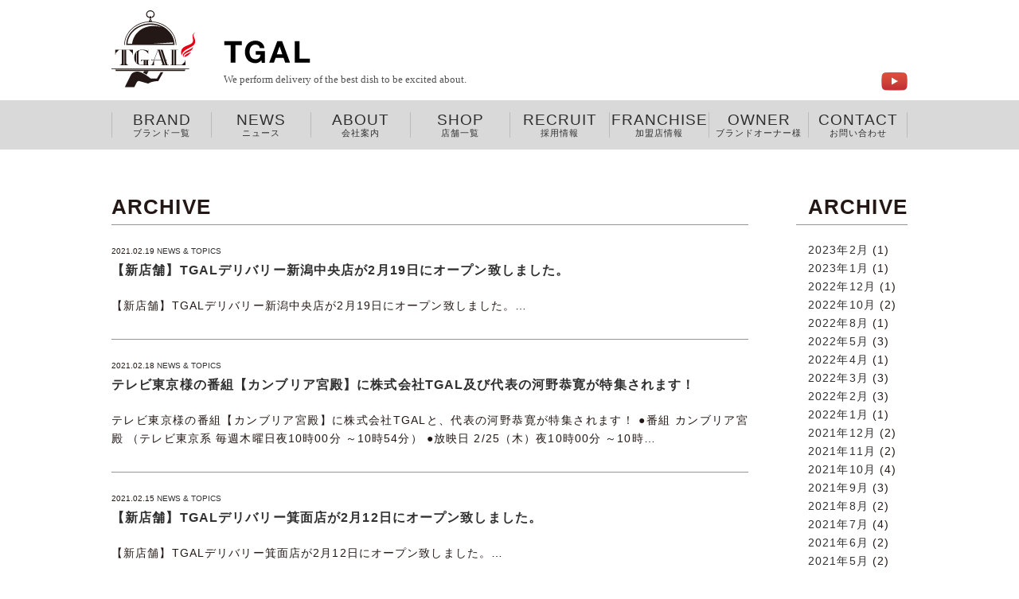

--- FILE ---
content_type: text/html; charset=UTF-8
request_url: https://tgal.jp/2021/02/
body_size: 7491
content:
<!doctype html>
<html lang="ja"
	prefix="og: https://ogp.me/ns#" >
<head>
<meta name="viewport" content="width=device-width, initial-scale=1">
<meta name="format-detection" content="telephone=no">
<meta name="robots">
<link rel="shortcut icon" href="https://tgal.jp/wp/wp-content/themes/tgal/common/img/favicon.ico">
<link rel="stylesheet" type="text/css" href="https://tgal.jp/wp/wp-content/themes/tgal/common/css/ress.min.css">
<link rel="stylesheet" type="text/css" href="https://tgal.jp/wp/wp-content/themes/tgal/common/css/modaal.min.css">
<link rel="stylesheet" type="text/css" href="https://tgal.jp/wp/wp-content/themes/tgal/common/css/slick.css">
<link rel="stylesheet" type="text/css" href="https://tgal.jp/wp/wp-content/themes/tgal/common/css/slick-theme.css">
<title>2月, 2021 | tgal.jp</title>

		<!-- All in One SEO 4.1.5.3 -->
		<meta name="robots" content="max-image-preview:large" />
		<meta name="google-site-verification" content="UA-134959464-1" />
		<link rel="canonical" href="https://tgal.jp/2021/02/" />
		<meta name="google" content="nositelinkssearchbox" />
		<script type="application/ld+json" class="aioseo-schema">
			{"@context":"https:\/\/schema.org","@graph":[{"@type":"WebSite","@id":"https:\/\/tgal.jp\/#website","url":"https:\/\/tgal.jp\/","name":"tgal.jp","inLanguage":"ja","publisher":{"@id":"https:\/\/tgal.jp\/#organization"}},{"@type":"Organization","@id":"https:\/\/tgal.jp\/#organization","name":"\u682a\u5f0f\u4f1a\u793e TGAL","url":"https:\/\/tgal.jp\/","logo":{"@type":"ImageObject","@id":"https:\/\/tgal.jp\/#organizationLogo","url":"https:\/\/tgal.jp\/wp\/wp-content\/themes\/tgal\/common\/img\/apple-touch-icon.png"},"image":{"@id":"https:\/\/tgal.jp\/#organizationLogo"},"sameAs":["https:\/\/www.youtube.com\/@aetaworld7700"],"contactPoint":{"@type":"ContactPoint","telephone":"+81353571177","contactType":"none"}},{"@type":"BreadcrumbList","@id":"https:\/\/tgal.jp\/2021\/02\/#breadcrumblist","itemListElement":[{"@type":"ListItem","@id":"https:\/\/tgal.jp\/#listItem","position":1,"item":{"@type":"WebPage","@id":"https:\/\/tgal.jp\/","name":"\u30db\u30fc\u30e0","description":"\u682a\u5f0f\u4f1a\u793eTGAL\uff08\u30c6\u30ac\u30eb\uff09\u306e\u516c\u5f0f\u30db\u30fc\u30e0\u30da\u30fc\u30b8\u3002TGAL\u306f\u300c\u65b0\u3057\u3044\u98df\u6587\u5316\u306e\u5275\u9020\u300d\u3092\u76ee\u6307\u3057\u3001\u3054\u81ea\u5b85\u3078\u3001\u8077\u5834\u3078\u3001\u30ef\u30af\u30ef\u30af\u3059\u308b\u304a\u98df\u4e8b\u3092\u304a\u5c4a\u3051\u3044\u305f\u3057\u307e\u3059\u3002","url":"https:\/\/tgal.jp\/"},"nextItem":"https:\/\/tgal.jp\/2021\/#listItem"},{"@type":"ListItem","@id":"https:\/\/tgal.jp\/2021\/#listItem","position":2,"item":{"@type":"WebPage","@id":"https:\/\/tgal.jp\/2021\/","name":"2021","url":"https:\/\/tgal.jp\/2021\/"},"nextItem":"https:\/\/tgal.jp\/2021\/02\/#listItem","previousItem":"https:\/\/tgal.jp\/#listItem"},{"@type":"ListItem","@id":"https:\/\/tgal.jp\/2021\/02\/#listItem","position":3,"item":{"@type":"WebPage","@id":"https:\/\/tgal.jp\/2021\/02\/","name":"2\u6708, 2021","url":"https:\/\/tgal.jp\/2021\/02\/"},"previousItem":"https:\/\/tgal.jp\/2021\/#listItem"}]},{"@type":"CollectionPage","@id":"https:\/\/tgal.jp\/2021\/02\/#collectionpage","url":"https:\/\/tgal.jp\/2021\/02\/","name":"2\u6708, 2021 | tgal.jp","inLanguage":"ja","isPartOf":{"@id":"https:\/\/tgal.jp\/#website"},"breadcrumb":{"@id":"https:\/\/tgal.jp\/2021\/02\/#breadcrumblist"}}]}
		</script>
		<script type="text/javascript" >
			window.ga=window.ga||function(){(ga.q=ga.q||[]).push(arguments)};ga.l=+new Date;
			ga('create', "UA-134959464-1", 'auto');
			ga('send', 'pageview');
		</script>
		<script async src="https://www.google-analytics.com/analytics.js"></script>
		<!-- All in One SEO -->

<link rel='dns-prefetch' href='//s.w.org' />
<link rel="alternate" type="application/rss+xml" title="tgal.jp &raquo; フィード" href="https://tgal.jp/feed/" />
<link rel="alternate" type="application/rss+xml" title="tgal.jp &raquo; コメントフィード" href="https://tgal.jp/comments/feed/" />
		<script type="text/javascript">
			window._wpemojiSettings = {"baseUrl":"https:\/\/s.w.org\/images\/core\/emoji\/13.0.1\/72x72\/","ext":".png","svgUrl":"https:\/\/s.w.org\/images\/core\/emoji\/13.0.1\/svg\/","svgExt":".svg","source":{"concatemoji":"https:\/\/tgal.jp\/wp\/wp-includes\/js\/wp-emoji-release.min.js?ver=5.7.14"}};
			!function(e,a,t){var n,r,o,i=a.createElement("canvas"),p=i.getContext&&i.getContext("2d");function s(e,t){var a=String.fromCharCode;p.clearRect(0,0,i.width,i.height),p.fillText(a.apply(this,e),0,0);e=i.toDataURL();return p.clearRect(0,0,i.width,i.height),p.fillText(a.apply(this,t),0,0),e===i.toDataURL()}function c(e){var t=a.createElement("script");t.src=e,t.defer=t.type="text/javascript",a.getElementsByTagName("head")[0].appendChild(t)}for(o=Array("flag","emoji"),t.supports={everything:!0,everythingExceptFlag:!0},r=0;r<o.length;r++)t.supports[o[r]]=function(e){if(!p||!p.fillText)return!1;switch(p.textBaseline="top",p.font="600 32px Arial",e){case"flag":return s([127987,65039,8205,9895,65039],[127987,65039,8203,9895,65039])?!1:!s([55356,56826,55356,56819],[55356,56826,8203,55356,56819])&&!s([55356,57332,56128,56423,56128,56418,56128,56421,56128,56430,56128,56423,56128,56447],[55356,57332,8203,56128,56423,8203,56128,56418,8203,56128,56421,8203,56128,56430,8203,56128,56423,8203,56128,56447]);case"emoji":return!s([55357,56424,8205,55356,57212],[55357,56424,8203,55356,57212])}return!1}(o[r]),t.supports.everything=t.supports.everything&&t.supports[o[r]],"flag"!==o[r]&&(t.supports.everythingExceptFlag=t.supports.everythingExceptFlag&&t.supports[o[r]]);t.supports.everythingExceptFlag=t.supports.everythingExceptFlag&&!t.supports.flag,t.DOMReady=!1,t.readyCallback=function(){t.DOMReady=!0},t.supports.everything||(n=function(){t.readyCallback()},a.addEventListener?(a.addEventListener("DOMContentLoaded",n,!1),e.addEventListener("load",n,!1)):(e.attachEvent("onload",n),a.attachEvent("onreadystatechange",function(){"complete"===a.readyState&&t.readyCallback()})),(n=t.source||{}).concatemoji?c(n.concatemoji):n.wpemoji&&n.twemoji&&(c(n.twemoji),c(n.wpemoji)))}(window,document,window._wpemojiSettings);
		</script>
		<style type="text/css">
img.wp-smiley,
img.emoji {
	display: inline !important;
	border: none !important;
	box-shadow: none !important;
	height: 1em !important;
	width: 1em !important;
	margin: 0 .07em !important;
	vertical-align: -0.1em !important;
	background: none !important;
	padding: 0 !important;
}
</style>
	<link rel='stylesheet' id='wp-block-library-css'  href='https://tgal.jp/wp/wp-includes/css/dist/block-library/style.min.css?ver=5.7.14' type='text/css' media='all' />
<link rel='stylesheet' id='contact-form-7-css'  href='https://tgal.jp/wp/wp-content/plugins/contact-form-7/includes/css/styles.css?ver=5.4.1' type='text/css' media='all' />
<link rel='stylesheet' id='responsive-lightbox-nivo-css'  href='https://tgal.jp/wp/wp-content/plugins/responsive-lightbox/assets/nivo/nivo-lightbox.min.css?ver=2.2.2' type='text/css' media='all' />
<link rel='stylesheet' id='responsive-lightbox-nivo-default-css'  href='https://tgal.jp/wp/wp-content/plugins/responsive-lightbox/assets/nivo/themes/default/default.css?ver=2.2.2' type='text/css' media='all' />
<link rel='stylesheet' id='tgal-style-css'  href='https://tgal.jp/wp/wp-content/themes/tgal/style.css?ver=5.7.14' type='text/css' media='all' />
<script type='text/javascript' src='https://tgal.jp/wp/wp-includes/js/jquery/jquery.min.js?ver=3.5.1' id='jquery-core-js'></script>
<script type='text/javascript' src='https://tgal.jp/wp/wp-includes/js/jquery/jquery-migrate.min.js?ver=3.3.2' id='jquery-migrate-js'></script>
<script type='text/javascript' src='https://tgal.jp/wp/wp-content/plugins/responsive-lightbox/assets/nivo/nivo-lightbox.min.js?ver=2.2.2' id='responsive-lightbox-nivo-js'></script>
<script type='text/javascript' src='https://tgal.jp/wp/wp-content/plugins/responsive-lightbox/assets/infinitescroll/infinite-scroll.pkgd.min.js?ver=5.7.14' id='responsive-lightbox-infinite-scroll-js'></script>
<script type='text/javascript' id='responsive-lightbox-js-extra'>
/* <![CDATA[ */
var rlArgs = {"script":"nivo","selector":"lightbox","customEvents":"","activeGalleries":"0","effect":"fade","clickOverlayToClose":"1","keyboardNav":"1","errorMessage":"The requested content cannot be loaded. Please try again later.","woocommerce_gallery":"0","ajaxurl":"https:\/\/tgal.jp\/wp\/wp-admin\/admin-ajax.php","nonce":"6333cfeced"};
/* ]]> */
</script>
<script type='text/javascript' src='https://tgal.jp/wp/wp-content/plugins/responsive-lightbox/js/front.js?ver=2.2.2' id='responsive-lightbox-js'></script>
<link rel="https://api.w.org/" href="https://tgal.jp/wp-json/" /><link rel="EditURI" type="application/rsd+xml" title="RSD" href="https://tgal.jp/wp/xmlrpc.php?rsd" />
<link rel="wlwmanifest" type="application/wlwmanifest+xml" href="https://tgal.jp/wp/wp-includes/wlwmanifest.xml" /> 
<meta name="generator" content="WordPress 5.7.14" />
</head>
<body class="archive date hfeed">
<header>
    <div class="container">
        <div class="d-flex d-align-items-baseline">
            <div>
                <h1><a href="https://tgal.jp/"><img src="https://tgal.jp/wp/wp-content/themes/tgal/common/img/SVG/ci.svg" alt="株式会社TGAL(てがる)"></a></h1>
            </div>
            <div> <img src="https://tgal.jp/wp/wp-content/themes/tgal/common/img/SVG/logotype.svg" alt="TGAL type" class="sp-hidden"> <img src="https://tgal.jp/wp/wp-content/themes/tgal/common/img/SVG/logotype_sp.svg" alt="TGAL type" class="sp-visible splogotype"> </div>
            <div id="nav_toggle">
                <div> <span></span> <span></span> <span></span> </div>
            </div>
            <div class="sp-hidden">
                <ul class="d-flex d-align-items-center snslist">
                            <!--<li><a href="https://www.instagram.com/deliskitchen1/" target="_blank"><img src="https://tgal.jp/wp/wp-content/themes/tgal/common/img/1x/icon_instagram.png"
								  srcset="https://tgal.jp/wp/wp-content/themes/tgal/common/img/2x/icon_instagram@2x.png 2x" alt="instagram"></a></li>--> 
                    <!--<li><a href="https://www.facebook.com/udonkomadori/" target="_blank"><img src="https://tgal.jp/wp/wp-content/themes/tgal/common/img/1x/icon_facebook.png"
							  srcset="https://tgal.jp/wp/wp-content/themes/tgal/common/img/2x/icon_facebook@2x.png 2x" alt="facebook"></a></li>-->
                    <li><a href="https://www.youtube.com/watch?v=kHNEUhyhlhQ" target="_blank"><img src="https://tgal.jp/wp/wp-content/themes/tgal/common/img/1x/icon_youtube.png"
							  srcset="https://tgal.jp/wp/wp-content/themes/tgal/common/img/2x/icon_youtube@2x.png 2x" alt="youtube"></a></li>
                </ul>
            </div>
        </div>
    </div>
    <nav>
        <div class="container">
            <ul>
                <li><a href="https://tgal.jp/brand/">BRAND<span>ブランド一覧</span></a></li>
                <li><a href="https://tgal.jp/category/news/">NEWS<span>ニュース</span></a></li>
                <li><a href="https://tgal.jp/about/">ABOUT<span>会社案内</span></a></li>
                <li><a href="https://tgal.jp/shop/">SHOP<span>店舗一覧</span></a></li>
                <li><a href="https://tgal.jp/recruit/">RECRUIT<span>採用情報</span></a></li>
                <li><a href="https://tgal.jp/merchant/">FRANCHISE<span>加盟店情報</span></a></li>
                <li><a href="https://tgal.jp/owner/">OWNER<span>ブランドオーナー様</span></a></li>
                <li class="contactli"><a href="https://tgal.jp/contact/">CONTACT<span>お問い合わせ</span></a></li>
                <li class="sp-visible">
                    <ul class="subsns">
                        <!--<li><a href="https://www.instagram.com/deliskitchen1/" target="_blank"><img src="https://tgal.jp/wp/wp-content/themes/tgal/common/img/1x/icon_instagram.png"
								  srcset="https://tgal.jp/wp/wp-content/themes/tgal/common/img/2x/icon_instagram@2x.png 2x" alt="instagram"></a></li>--> 
                        <!--<li><a href="https://www.facebook.com/udonkomadori/" target="_blank"><img src="https://tgal.jp/wp/wp-content/themes/tgal/common/img/1x/icon_facebook.png"
							  srcset="https://tgal.jp/wp/wp-content/themes/tgal/common/img/2x/icon_facebook@2x.png 2x" alt="facebook"></a></li>-->
                        <li><a href="https://www.youtube.com/watch?v=e6z6NkKWQnk" target="_blank"><img src="https://tgal.jp/wp/wp-content/themes/tgal/common/img/1x/icon_youtube.png"
							  srcset="https://tgal.jp/wp/wp-content/themes/tgal/common/img/2x/icon_youtube@2x.png 2x" alt="youtube"></a></li>
                    </ul>
                </li>
            </ul>
        </div>
    </nav>
</header>
<main id="post-1335" class="post-1335 post type-post status-publish format-standard has-post-thumbnail hentry category-news category-brandshop">


<div class="container">
    <div class="d-flex d-justify-space-between wpsingle">
        <div>

                        <h2>                ARCHIVE
                			<small></small></h2>
            <hr class="headline">
            
                        

            <small>
                2021.02.19 
                                <a href="https://tgal.jp/category/news/">NEWS &amp; TOPICS </a>
                            </small>
            <h3><a href="https://tgal.jp/2021/02/19/%e3%80%90%e6%96%b0%e5%ba%97%e8%88%97%e3%80%91tgal%e3%83%87%e3%83%aa%e3%83%90%e3%83%aa%e3%83%bc%e6%96%b0%e6%bd%9f%e4%b8%ad%e5%a4%ae%e5%ba%97%e3%81%8c2%e6%9c%8819%e6%97%a5%e3%81%ab%e3%82%aa%e3%83%bc/">【新店舗】TGALデリバリー新潟中央店が2月19日にオープン致しました。</a></h3>
            <div class="wpcont">
                【新店舗】TGALデリバリー新潟中央店が2月19日にオープン致しました。…            </div>
            <hr class="headline" style="margin-top: 3rem;">
                        

            <small>
                2021.02.18 
                                <a href="https://tgal.jp/category/news/">NEWS &amp; TOPICS </a>
                            </small>
            <h3><a href="https://tgal.jp/2021/02/18/%e3%83%86%e3%83%ac%e3%83%93%e6%9d%b1%e4%ba%ac%e6%a7%98%e3%81%ae%e7%95%aa%e7%b5%84%e3%80%90%e3%82%ab%e3%83%b3%e3%83%96%e3%83%aa%e3%82%a2%e5%ae%ae%e6%ae%bf%e3%80%91%e3%81%ab%e6%a0%aa%e5%bc%8f%e4%bc%9a/">テレビ東京様の番組【カンブリア宮殿】に株式会社TGAL及び代表の河野恭寛が特集されます！</a></h3>
            <div class="wpcont">
                テレビ東京様の番組【カンブリア宮殿】に株式会社TGALと、代表の河野恭寛が特集されます！

●番組
カンブリア宮殿
（テレビ東京系 毎週木曜日夜10時00分 ～10時54分）

●放映日
2/25（木）夜10時00分 ～10時…            </div>
            <hr class="headline" style="margin-top: 3rem;">
                        

            <small>
                2021.02.15 
                                <a href="https://tgal.jp/category/news/">NEWS &amp; TOPICS </a>
                            </small>
            <h3><a href="https://tgal.jp/2021/02/15/%e3%80%90%e6%96%b0%e5%ba%97%e8%88%97%e3%80%91tgal%e3%83%87%e3%83%aa%e3%83%90%e3%83%aa%e3%83%bc%e7%ae%95%e9%9d%a2%e5%ba%97%e3%81%8c2%e6%9c%8812%e6%97%a5%e3%81%ab%e3%82%aa%e3%83%bc%e3%83%97%e3%83%b3/">【新店舗】TGALデリバリー箕面店が2月12日にオープン致しました。</a></h3>
            <div class="wpcont">
                【新店舗】TGALデリバリー箕面店が2月12日にオープン致しました。…            </div>
            <hr class="headline" style="margin-top: 3rem;">
                        

            <small>
                2021.02.04 
                                <a href="https://tgal.jp/category/news/">NEWS &amp; TOPICS </a>
                            </small>
            <h3><a href="https://tgal.jp/2021/02/04/%e3%80%90%e6%96%b0%e5%ba%97%e8%88%97%e3%80%91tgal%e3%83%87%e3%83%aa%e3%83%90%e3%83%aa%e3%83%bc%e3%81%82%e3%81%96%e3%81%bf%e9%87%8e%e5%ba%97%e3%81%8c2%e6%9c%881%e6%97%a5%e3%81%ab%e3%82%aa%e3%83%bc/">【新店舗】TGALデリバリーあざみ野店が2月1日にオープン致しました。</a></h3>
            <div class="wpcont">
                【新店舗】TGALデリバリーあざみ野店が2月1日にオープン致しました。…            </div>
            <hr class="headline" style="margin-top: 3rem;">
                        

            <small>
                2021.02.01 
                                <a href="https://tgal.jp/category/news/">NEWS &amp; TOPICS </a>
                            </small>
            <h3><a href="https://tgal.jp/2021/02/01/%e3%83%95%e3%83%bc%e3%83%89%e3%82%b8%e3%83%a3%e3%83%bc%e3%83%8a%e3%83%aa%e3%82%b9%e3%83%88%e5%8d%83%e8%91%89%e5%93%b2%e5%b9%b8-%e6%b0%8f%e3%81%ae%e9%80%a3%e8%bc%89%e8%a8%98%e4%ba%8b%e3%81%ab%e3%80%81/">フードジャーナリスト千葉哲幸 氏の連載記事に、弊社の特集が掲載されました！</a></h3>
            <div class="wpcont">
                長期にわたり弊社の取材をして頂いた、千葉哲幸 様に

総括の内容を掲載頂きました。

記事はコチラから

TGALは、弊社×デリバリー運営サイト×ブランドオーナー×飲食店オーナー×仕入れ業者×ユーザー様

６方良しの事業をこ…            </div>
            <hr class="headline" style="margin-top: 3rem;">
                        

            <small>
                2021.02.01 
                                <a href="https://tgal.jp/category/news/">NEWS &amp; TOPICS </a>
                            </small>
            <h3><a href="https://tgal.jp/2021/02/01/%e3%80%90%e6%96%b0%e5%ba%97%e8%88%97%e3%80%91tgal%e3%83%87%e3%83%aa%e3%83%90%e3%83%aa%e3%83%bc%e7%a6%8f%e5%b2%a1%e5%a4%a9%e7%a5%9e%e5%ba%97%e3%81%8c1%e6%9c%8828%e6%97%a5%e3%81%ab%e3%82%aa%e3%83%bc/">【新店舗】TGALデリバリー福岡天神店が1月28日にオープン致しました。</a></h3>
            <div class="wpcont">
                【新店舗】TGALデリバリー福岡天神店が1月28日にオープン致しました。…            </div>
            <hr class="headline" style="margin-top: 3rem;">
                                    
                    </div>
        <aside>
            <h2>ARCHIVE</h2>
            <hr class="headline">
            
<aside id="secondary" class="widget-area">
	<section id="archives-2" class="widget widget_archive">
			<ul>
					<li><a href='https://tgal.jp/2023/02/'>2023年2月</a>&nbsp;(1)</li>
	<li><a href='https://tgal.jp/2023/01/'>2023年1月</a>&nbsp;(1)</li>
	<li><a href='https://tgal.jp/2022/12/'>2022年12月</a>&nbsp;(1)</li>
	<li><a href='https://tgal.jp/2022/10/'>2022年10月</a>&nbsp;(2)</li>
	<li><a href='https://tgal.jp/2022/08/'>2022年8月</a>&nbsp;(1)</li>
	<li><a href='https://tgal.jp/2022/05/'>2022年5月</a>&nbsp;(3)</li>
	<li><a href='https://tgal.jp/2022/04/'>2022年4月</a>&nbsp;(1)</li>
	<li><a href='https://tgal.jp/2022/03/'>2022年3月</a>&nbsp;(3)</li>
	<li><a href='https://tgal.jp/2022/02/'>2022年2月</a>&nbsp;(3)</li>
	<li><a href='https://tgal.jp/2022/01/'>2022年1月</a>&nbsp;(1)</li>
	<li><a href='https://tgal.jp/2021/12/'>2021年12月</a>&nbsp;(2)</li>
	<li><a href='https://tgal.jp/2021/11/'>2021年11月</a>&nbsp;(2)</li>
	<li><a href='https://tgal.jp/2021/10/'>2021年10月</a>&nbsp;(4)</li>
	<li><a href='https://tgal.jp/2021/09/'>2021年9月</a>&nbsp;(3)</li>
	<li><a href='https://tgal.jp/2021/08/'>2021年8月</a>&nbsp;(2)</li>
	<li><a href='https://tgal.jp/2021/07/'>2021年7月</a>&nbsp;(4)</li>
	<li><a href='https://tgal.jp/2021/06/'>2021年6月</a>&nbsp;(2)</li>
	<li><a href='https://tgal.jp/2021/05/'>2021年5月</a>&nbsp;(2)</li>
	<li><a href='https://tgal.jp/2021/04/'>2021年4月</a>&nbsp;(6)</li>
	<li><a href='https://tgal.jp/2021/03/'>2021年3月</a>&nbsp;(6)</li>
	<li><a href='https://tgal.jp/2021/02/' aria-current="page">2021年2月</a>&nbsp;(6)</li>
	<li><a href='https://tgal.jp/2021/01/'>2021年1月</a>&nbsp;(9)</li>
	<li><a href='https://tgal.jp/2020/12/'>2020年12月</a>&nbsp;(8)</li>
	<li><a href='https://tgal.jp/2020/11/'>2020年11月</a>&nbsp;(8)</li>
	<li><a href='https://tgal.jp/2020/10/'>2020年10月</a>&nbsp;(10)</li>
	<li><a href='https://tgal.jp/2020/09/'>2020年9月</a>&nbsp;(2)</li>
	<li><a href='https://tgal.jp/2020/08/'>2020年8月</a>&nbsp;(8)</li>
	<li><a href='https://tgal.jp/2020/07/'>2020年7月</a>&nbsp;(8)</li>
	<li><a href='https://tgal.jp/2020/06/'>2020年6月</a>&nbsp;(2)</li>
	<li><a href='https://tgal.jp/2020/05/'>2020年5月</a>&nbsp;(5)</li>
	<li><a href='https://tgal.jp/2020/02/'>2020年2月</a>&nbsp;(3)</li>
	<li><a href='https://tgal.jp/2020/01/'>2020年1月</a>&nbsp;(1)</li>
	<li><a href='https://tgal.jp/2019/12/'>2019年12月</a>&nbsp;(1)</li>
	<li><a href='https://tgal.jp/2019/11/'>2019年11月</a>&nbsp;(1)</li>
	<li><a href='https://tgal.jp/2019/10/'>2019年10月</a>&nbsp;(2)</li>
	<li><a href='https://tgal.jp/2019/09/'>2019年9月</a>&nbsp;(1)</li>
	<li><a href='https://tgal.jp/2019/08/'>2019年8月</a>&nbsp;(4)</li>
	<li><a href='https://tgal.jp/2019/07/'>2019年7月</a>&nbsp;(4)</li>
	<li><a href='https://tgal.jp/2019/06/'>2019年6月</a>&nbsp;(3)</li>
	<li><a href='https://tgal.jp/2019/05/'>2019年5月</a>&nbsp;(2)</li>
	<li><a href='https://tgal.jp/2019/04/'>2019年4月</a>&nbsp;(3)</li>
	<li><a href='https://tgal.jp/2019/03/'>2019年3月</a>&nbsp;(1)</li>
	<li><a href='https://tgal.jp/2019/02/'>2019年2月</a>&nbsp;(2)</li>
	<li><a href='https://tgal.jp/2019/01/'>2019年1月</a>&nbsp;(1)</li>
	<li><a href='https://tgal.jp/2017/08/'>2017年8月</a>&nbsp;(5)</li>
	<li><a href='https://tgal.jp/2017/07/'>2017年7月</a>&nbsp;(3)</li>
	<li><a href='https://tgal.jp/2016/04/'>2016年4月</a>&nbsp;(2)</li>
	<li><a href='https://tgal.jp/2016/03/'>2016年3月</a>&nbsp;(1)</li>
			</ul>

			</section></aside><!-- #secondary -->

        </aside>
    </div>






</div>

</main><!-- #main -->
<footer>
  <div class="container">
    <div class="d-flex d-justify-space-between flex-wrap-wrap">
      <div class="divfirst">
        <h5>BRAND</h5>
        <div class="d-flex d-justify-space-between">
            <ul>
            <li><a href="https://tgal.jp/cpt_brand/">バーガーズカフェ グリルフクヨシ</a></li>
            <li><a href="https://tgal.jp/cpt_brand/">芝浦ジンギスカン</a></li>
            <li><a href="https://tgal.jp/cpt_brand/">博多黒伽哩堂 BistroRYU</a></li>
            <li><a href="https://tgal.jp/cpt_brand/">神保町ビーフ</a></li>
            <li><a href="https://tgal.jp/cpt_brand/">オムライスカフェ イエローグルメ</a></li>
            <li><a href="https://tgal.jp/cpt_brand/">ニューヨークサンド ベジフル</a></li>
            <li><a href="https://tgal.jp/cpt_brand/">和牛寿司 又二郎</a></li>
          </ul>
          <ul>
            <li><a href="https://tgal.jp/cpt_brand/">信州更科 又右衛門</a></li>
            <li><a href="https://tgal.jp/cpt_brand/">牛かつ 黒べこ</a></li>
            <li><a href="https://tgal.jp/cpt_brand/">レイジングミート</a></li>
            <li><a href="https://tgal.jp/cpt_brand/">福よし</a></li>
            <li><a href="https://tgal.jp/cpt_brand/">薬膳カレー 神太麻</a></li>
            <li><a href="https://tgal.jp/cpt_brand/">とろ穴子 対馬厳原</a></li>
          </ul>
          <ul>
            <li><a href="https://tgal.jp/cpt_brand/">饂飩 駒鳥</a></li>
            <li><a href="https://tgal.jp/cpt_brand/">熟成焼肉 コギヤ</a></li>
            <li><a href="https://tgal.jp/cpt_brand/">とんかつ 神楽</a></li>
            <li><a href="https://tgal.jp/cpt_brand/">牛たん せんり</a></li>
            <li><a href="https://tgal.jp/cpt_brand/">グルメクニヒロ</a></li>
            <li><a href="https://tgal.jp/cpt_brand/">かに工房 水産組合</a></li>
            <li><a href="https://tgal.jp/cpt_brand/">デリズキッチン</a></li>
          </ul>
            
            
			        </div>
      </div>
      <div>
        <h5>TOP</h5>
        <ul>
          <li><a href="https://tgal.jp/brand/">ブランド一覧</a></li>
          <li><a href="https://tgal.jp/category/news/">ニュース＆トピックス</a></li>
          <li><a href="https://tgal.jp/category/brandshop/">最新の店舗情報</a></li>
          <li><a href="https://tgal.jp/shop/">店舗一覧</a></li>
          <li><a href="https://tgal.jp/category/media/">メディア掲載情報</a></li>
          <li><a href="https://tgal.jp/contact/">お問い合わせ</a></li>
        </ul>
      </div>
      <div>
        <h5>ABOUT</h5>
        <ul>
          <li><a href="https://tgal.jp/about/#greeting">代表ご挨拶</a></li>
          <li><a href="https://tgal.jp/about/#philosophy">企業理念</a></li>
          <li><a href="https://tgal.jp/about/#ccorprat_profile">会社概要</a></li>
          <li><a href="https://tgal.jp/about/#history">沿革</a></li>
        </ul>
      </div>
      <div>
        <h5>RECRUIT</h5>
        <ul>
          <li><a href="https://tgal.jp/recruit/#message">メッセージ</a></li>
          <li><a href="https://tgal.jp/recruit/#service">事業紹介</a></li>
          <li><a href="https://tgal.jp/recruit/#philosophy">経営理念</a></li>
        </ul>
      </div>
    </div>
    <div class="copyfooter">
      <div class="d-flex d-justify-space-between d-align-items-baseline">
        <h4><img src="https://tgal.jp/wp/wp-content/themes/tgal/common/img/SVG/footer_logotype.svg" alt="TGAL Inc." width="154" height="22"><span>© TGAL Inc. All rights reserved.</span></h4>
        <ul class="d-flex">
          <li><a href="https://tgal.jp/sitemap/">サイトマップ</a></li>
          <li><a href="https://tgal.jp/privacy-policy/">個人情報保護方針</a></li>

        </ul>
      </div>
    </div>
  </div>
</footer>
<p class="pagetop" style="display: block;"><a href="#" class="f10"><span></span></a></p>
<script src="https://code.jquery.com/jquery-3.3.1.min.js"></script> 
<script src="https://tgal.jp/wp/wp-content/themes/tgal/common/js/css_browser_selector.js"></script>
<script src="https://tgal.jp/wp/wp-content/themes/tgal/common/js/slick.min.js"></script> 
<script src="https://tgal.jp/wp/wp-content/themes/tgal/common/js/modaal.min.js"></script>
<script src="https://tgal.jp/wp/wp-content/themes/tgal/common/js/main.js"></script>
<script src="https://tgal.jp/wp/wp-content/themes/tgal/common/js/jquery.rwdImageMaps.min.js"></script>
	<script>
	$(document).ready(function(e) {
		$('img[usemap]').rwdImageMaps();
	});
</script>
<script type='text/javascript' src='https://tgal.jp/wp/wp-includes/js/dist/vendor/wp-polyfill.min.js?ver=7.4.4' id='wp-polyfill-js'></script>
<script type='text/javascript' id='wp-polyfill-js-after'>
( 'fetch' in window ) || document.write( '<script src="https://tgal.jp/wp/wp-includes/js/dist/vendor/wp-polyfill-fetch.min.js?ver=3.0.0"></scr' + 'ipt>' );( document.contains ) || document.write( '<script src="https://tgal.jp/wp/wp-includes/js/dist/vendor/wp-polyfill-node-contains.min.js?ver=3.42.0"></scr' + 'ipt>' );( window.DOMRect ) || document.write( '<script src="https://tgal.jp/wp/wp-includes/js/dist/vendor/wp-polyfill-dom-rect.min.js?ver=3.42.0"></scr' + 'ipt>' );( window.URL && window.URL.prototype && window.URLSearchParams ) || document.write( '<script src="https://tgal.jp/wp/wp-includes/js/dist/vendor/wp-polyfill-url.min.js?ver=3.6.4"></scr' + 'ipt>' );( window.FormData && window.FormData.prototype.keys ) || document.write( '<script src="https://tgal.jp/wp/wp-includes/js/dist/vendor/wp-polyfill-formdata.min.js?ver=3.0.12"></scr' + 'ipt>' );( Element.prototype.matches && Element.prototype.closest ) || document.write( '<script src="https://tgal.jp/wp/wp-includes/js/dist/vendor/wp-polyfill-element-closest.min.js?ver=2.0.2"></scr' + 'ipt>' );( 'objectFit' in document.documentElement.style ) || document.write( '<script src="https://tgal.jp/wp/wp-includes/js/dist/vendor/wp-polyfill-object-fit.min.js?ver=2.3.4"></scr' + 'ipt>' );
</script>
<script type='text/javascript' id='contact-form-7-js-extra'>
/* <![CDATA[ */
var wpcf7 = {"api":{"root":"https:\/\/tgal.jp\/wp-json\/","namespace":"contact-form-7\/v1"}};
/* ]]> */
</script>
<script type='text/javascript' src='https://tgal.jp/wp/wp-content/plugins/contact-form-7/includes/js/index.js?ver=5.4.1' id='contact-form-7-js'></script>
<script type='text/javascript' src='https://tgal.jp/wp/wp-content/themes/tgal/js/navigation.js?ver=20151215' id='tgal-navigation-js'></script>
<script type='text/javascript' src='https://tgal.jp/wp/wp-content/themes/tgal/js/skip-link-focus-fix.js?ver=20151215' id='tgal-skip-link-focus-fix-js'></script>
<script type='text/javascript' src='https://tgal.jp/wp/wp-includes/js/wp-embed.min.js?ver=5.7.14' id='wp-embed-js'></script>

</body>
</html>


--- FILE ---
content_type: image/svg+xml
request_url: https://tgal.jp/wp/wp-content/themes/tgal/common/img/SVG/logotype_sp.svg
body_size: 689
content:
<?xml version="1.0" encoding="utf-8"?>
<!-- Generator: Adobe Illustrator 23.0.4, SVG Export Plug-In . SVG Version: 6.00 Build 0)  -->
<svg version="1.1" id="レイヤー_1" xmlns="http://www.w3.org/2000/svg" xmlns:xlink="http://www.w3.org/1999/xlink" x="0px"
	 y="0px" viewBox="0 0 109.2 29.3" style="enable-background:new 0 0 109.2 29.3;" xml:space="preserve">
<title>logotype_sp</title>
<g>
	<g>
		<path d="M0.1,6V1h22.3v5h-8.2v22.2h-6V6H0.1z"/>
		<path d="M43.7,28c-1.3,0.5-2.6,0.8-3.9,0.8c-2.1,0-4-0.4-5.6-1.1c-1.7-0.7-3.1-1.7-4.2-3c-1.1-1.3-2-2.8-2.6-4.5
			c-0.6-1.7-0.9-3.6-0.9-5.5c0-2,0.3-3.9,0.9-5.7c0.6-1.7,1.5-3.3,2.6-4.6s2.5-2.3,4.2-3c1.7-0.7,3.5-1.1,5.6-1.1
			c1.4,0,2.7,0.2,4.1,0.6c1.3,0.4,2.5,1,3.5,1.8c1.1,0.8,1.9,1.8,2.6,3c0.7,1.2,1.1,2.6,1.3,4.1h-5.7c-0.4-1.5-1-2.7-2.1-3.4
			c-1-0.8-2.2-1.1-3.7-1.1c-1.3,0-2.5,0.3-3.4,0.8c-0.9,0.5-1.7,1.2-2.3,2.1c-0.6,0.9-1,1.9-1.3,3c-0.3,1.1-0.4,2.3-0.4,3.5
			c0,1.1,0.1,2.3,0.4,3.3c0.3,1.1,0.7,2.1,1.3,2.9c0.6,0.9,1.3,1.6,2.3,2.1c0.9,0.5,2.1,0.8,3.4,0.8c2,0,3.5-0.5,4.6-1.5
			c1.1-1,1.7-2.5,1.9-4.4h-6v-4.5h11.4v14.7h-3.8l-0.6-3.1C46.2,26.5,45,27.4,43.7,28z"/>
		<path d="M73.7,1l10.2,27.2h-6.2l-2.1-6.1H65.4l-2.1,6.1h-6L67.5,1H73.7z M74,17.7l-3.4-10h-0.1l-3.5,10H74z"/>
		<path d="M95.8,1v22.2h13.3v5H89.8V1H95.8z"/>
	</g>
</g>
</svg>


--- FILE ---
content_type: text/plain
request_url: https://www.google-analytics.com/j/collect?v=1&_v=j102&a=1410420517&t=pageview&_s=1&dl=https%3A%2F%2Ftgal.jp%2F2021%2F02%2F&ul=en-us%40posix&dt=2%E6%9C%88%2C%202021%20%7C%20tgal.jp&sr=1280x720&vp=1280x720&_u=IEBAAEABAAAAACAAI~&jid=221082123&gjid=1013450698&cid=310784205.1769343669&tid=UA-134959464-1&_gid=1415067114.1769343669&_r=1&_slc=1&z=127175979
body_size: -448
content:
2,cG-4L1T50798E

--- FILE ---
content_type: image/svg+xml
request_url: https://tgal.jp/wp/wp-content/themes/tgal/common/img/SVG/logotype.svg
body_size: 892
content:
<?xml version="1.0" encoding="utf-8"?>
<!-- Generator: Adobe Illustrator 23.0.4, SVG Export Plug-In . SVG Version: 6.00 Build 0)  -->
<svg version="1.1" id="レイヤー_1" xmlns="http://www.w3.org/2000/svg" xmlns:xlink="http://www.w3.org/1999/xlink" x="0px"
	 y="0px" viewBox="0 0 346.2 64.2" style="enable-background:new 0 0 346.2 64.2;" xml:space="preserve">
<style type="text/css">
	.st0{fill:#525252;}
	.st1{font-family:'HelveticaNeue';}
	.st2{font-size:13px;}
</style>
<title>logotype</title>
<g>
	<g id="レイヤー_8">
		<text transform="matrix(1 0 0 1 0 58)" class="st0 st1 st2">We perform delivery of the best dish to be excited about.</text>
	</g>
</g>
<g>
	<g>
		<path d="M0.6,10.7v-5h22.2v5h-8.1v22.1H8.7V10.7H0.6z"/>
		<path d="M44,32.6c-1.3,0.5-2.6,0.8-3.9,0.8c-2.1,0-3.9-0.4-5.6-1.1c-1.7-0.7-3.1-1.7-4.2-3c-1.1-1.3-2-2.7-2.6-4.5
			c-0.6-1.7-0.9-3.5-0.9-5.5c0-2,0.3-3.9,0.9-5.6c0.6-1.7,1.5-3.2,2.6-4.5c1.1-1.3,2.5-2.3,4.2-3c1.7-0.7,3.5-1.1,5.6-1.1
			c1.4,0,2.7,0.2,4,0.6c1.3,0.4,2.5,1,3.5,1.8c1,0.8,1.9,1.8,2.6,3c0.7,1.2,1.1,2.6,1.3,4.1h-5.7c-0.4-1.5-1-2.7-2-3.4
			c-1-0.8-2.2-1.1-3.7-1.1c-1.3,0-2.5,0.3-3.4,0.8c-0.9,0.5-1.7,1.2-2.3,2.1c-0.6,0.9-1,1.9-1.3,3c-0.3,1.1-0.4,2.3-0.4,3.4
			c0,1.1,0.1,2.2,0.4,3.3c0.3,1.1,0.7,2,1.3,2.9c0.6,0.9,1.3,1.5,2.3,2.1c0.9,0.5,2.1,0.8,3.4,0.8c2,0,3.5-0.5,4.6-1.5
			c1.1-1,1.7-2.4,1.9-4.3h-6v-4.4h11.4v14.6h-3.8l-0.6-3.1C46.4,31.1,45.2,32,44,32.6z"/>
		<path d="M73.8,5.7l10.1,27.1h-6.2l-2-6H65.6l-2.1,6h-6L67.7,5.7H73.8z M74.1,22.3l-3.4-9.9h-0.1l-3.5,9.9H74.1z"/>
		<path d="M95.8,5.7v22.1H109v5H89.8V5.7H95.8z"/>
	</g>
</g>
</svg>
